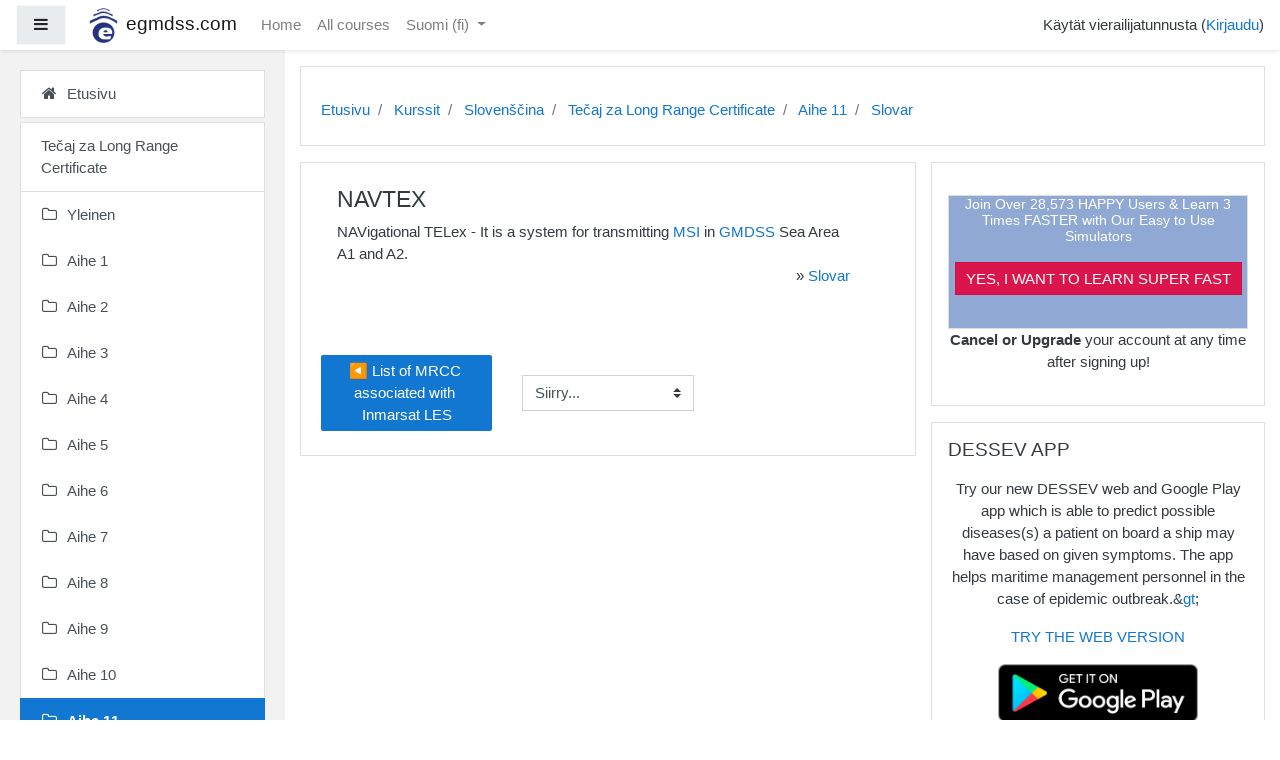

--- FILE ---
content_type: text/html; charset=utf-8
request_url: https://www.egmdss.com/gmdss-courses/mod/glossary/showentry.php?concept&courseid=0&eid=699&displayformat=dictionary&lang=fi
body_size: 83511
content:
<!DOCTYPE html>

<html  dir="ltr" lang="fi" xml:lang="fi">
<head>
    <title></title>
    <link rel="shortcut icon" href="//www.egmdss.com/gmdss-courses/pluginfile.php/1/theme_boost_campus/favicon/1704788386/favicon.ico" />
    <meta http-equiv="Content-Type" content="text/html; charset=utf-8" />
<meta name="keywords" content="moodle, " />
<link rel="stylesheet" type="text/css" href="https://www.egmdss.com/gmdss-courses/theme/yui_combo.php?rollup/3.17.2/yui-moodlesimple-min.css" /><script id="firstthemesheet" type="text/css">/** Required in order to fix style inclusion problems in IE with YUI **/</script><link rel="stylesheet" type="text/css" href="https://www.egmdss.com/gmdss-courses/theme/styles.php/boost_campus/1704788386_1/all" />
<script>
//<![CDATA[
var M = {}; M.yui = {};
M.pageloadstarttime = new Date();
M.cfg = {"wwwroot":"https:\/\/www.egmdss.com\/gmdss-courses","sesskey":"z2fSH66EdQ","sessiontimeout":"3600","themerev":"1704788386","slasharguments":1,"theme":"boost_campus","iconsystemmodule":"core\/icon_system_fontawesome","jsrev":"1704788386","admin":"admin","svgicons":true,"usertimezone":"Europe\/Ljubljana","contextid":28802,"langrev":1768536522,"templaterev":"1704788386"};var yui1ConfigFn = function(me) {if(/-skin|reset|fonts|grids|base/.test(me.name)){me.type='css';me.path=me.path.replace(/\.js/,'.css');me.path=me.path.replace(/\/yui2-skin/,'/assets/skins/sam/yui2-skin')}};
var yui2ConfigFn = function(me) {var parts=me.name.replace(/^moodle-/,'').split('-'),component=parts.shift(),module=parts[0],min='-min';if(/-(skin|core)$/.test(me.name)){parts.pop();me.type='css';min=''}
if(module){var filename=parts.join('-');me.path=component+'/'+module+'/'+filename+min+'.'+me.type}else{me.path=component+'/'+component+'.'+me.type}};
YUI_config = {"debug":false,"base":"https:\/\/www.egmdss.com\/gmdss-courses\/lib\/yuilib\/3.17.2\/","comboBase":"https:\/\/www.egmdss.com\/gmdss-courses\/theme\/yui_combo.php?","combine":true,"filter":null,"insertBefore":"firstthemesheet","groups":{"yui2":{"base":"https:\/\/www.egmdss.com\/gmdss-courses\/lib\/yuilib\/2in3\/2.9.0\/build\/","comboBase":"https:\/\/www.egmdss.com\/gmdss-courses\/theme\/yui_combo.php?","combine":true,"ext":false,"root":"2in3\/2.9.0\/build\/","patterns":{"yui2-":{"group":"yui2","configFn":yui1ConfigFn}}},"moodle":{"name":"moodle","base":"https:\/\/www.egmdss.com\/gmdss-courses\/theme\/yui_combo.php?m\/1704788386\/","combine":true,"comboBase":"https:\/\/www.egmdss.com\/gmdss-courses\/theme\/yui_combo.php?","ext":false,"root":"m\/1704788386\/","patterns":{"moodle-":{"group":"moodle","configFn":yui2ConfigFn}},"filter":null,"modules":{"moodle-core-handlebars":{"condition":{"trigger":"handlebars","when":"after"}},"moodle-core-maintenancemodetimer":{"requires":["base","node"]},"moodle-core-notification":{"requires":["moodle-core-notification-dialogue","moodle-core-notification-alert","moodle-core-notification-confirm","moodle-core-notification-exception","moodle-core-notification-ajaxexception"]},"moodle-core-notification-dialogue":{"requires":["base","node","panel","escape","event-key","dd-plugin","moodle-core-widget-focusafterclose","moodle-core-lockscroll"]},"moodle-core-notification-alert":{"requires":["moodle-core-notification-dialogue"]},"moodle-core-notification-confirm":{"requires":["moodle-core-notification-dialogue"]},"moodle-core-notification-exception":{"requires":["moodle-core-notification-dialogue"]},"moodle-core-notification-ajaxexception":{"requires":["moodle-core-notification-dialogue"]},"moodle-core-languninstallconfirm":{"requires":["base","node","moodle-core-notification-confirm","moodle-core-notification-alert"]},"moodle-core-dragdrop":{"requires":["base","node","io","dom","dd","event-key","event-focus","moodle-core-notification"]},"moodle-core-event":{"requires":["event-custom"]},"moodle-core-lockscroll":{"requires":["plugin","base-build"]},"moodle-core-popuphelp":{"requires":["moodle-core-tooltip"]},"moodle-core-formchangechecker":{"requires":["base","event-focus","moodle-core-event"]},"moodle-core-actionmenu":{"requires":["base","event","node-event-simulate"]},"moodle-core-chooserdialogue":{"requires":["base","panel","moodle-core-notification"]},"moodle-core-tooltip":{"requires":["base","node","io-base","moodle-core-notification-dialogue","json-parse","widget-position","widget-position-align","event-outside","cache-base"]},"moodle-core-blocks":{"requires":["base","node","io","dom","dd","dd-scroll","moodle-core-dragdrop","moodle-core-notification"]},"moodle-core_availability-form":{"requires":["base","node","event","event-delegate","panel","moodle-core-notification-dialogue","json"]},"moodle-backup-backupselectall":{"requires":["node","event","node-event-simulate","anim"]},"moodle-backup-confirmcancel":{"requires":["node","node-event-simulate","moodle-core-notification-confirm"]},"moodle-course-formatchooser":{"requires":["base","node","node-event-simulate"]},"moodle-course-dragdrop":{"requires":["base","node","io","dom","dd","dd-scroll","moodle-core-dragdrop","moodle-core-notification","moodle-course-coursebase","moodle-course-util"]},"moodle-course-modchooser":{"requires":["moodle-core-chooserdialogue","moodle-course-coursebase"]},"moodle-course-categoryexpander":{"requires":["node","event-key"]},"moodle-course-management":{"requires":["base","node","io-base","moodle-core-notification-exception","json-parse","dd-constrain","dd-proxy","dd-drop","dd-delegate","node-event-delegate"]},"moodle-course-util":{"requires":["node"],"use":["moodle-course-util-base"],"submodules":{"moodle-course-util-base":{},"moodle-course-util-section":{"requires":["node","moodle-course-util-base"]},"moodle-course-util-cm":{"requires":["node","moodle-course-util-base"]}}},"moodle-form-passwordunmask":{"requires":[]},"moodle-form-shortforms":{"requires":["node","base","selector-css3","moodle-core-event"]},"moodle-form-dateselector":{"requires":["base","node","overlay","calendar"]},"moodle-question-searchform":{"requires":["base","node"]},"moodle-question-chooser":{"requires":["moodle-core-chooserdialogue"]},"moodle-question-preview":{"requires":["base","dom","event-delegate","event-key","core_question_engine"]},"moodle-availability_completion-form":{"requires":["base","node","event","moodle-core_availability-form"]},"moodle-availability_date-form":{"requires":["base","node","event","io","moodle-core_availability-form"]},"moodle-availability_grade-form":{"requires":["base","node","event","moodle-core_availability-form"]},"moodle-availability_group-form":{"requires":["base","node","event","moodle-core_availability-form"]},"moodle-availability_grouping-form":{"requires":["base","node","event","moodle-core_availability-form"]},"moodle-availability_profile-form":{"requires":["base","node","event","moodle-core_availability-form"]},"moodle-mod_assign-history":{"requires":["node","transition"]},"moodle-mod_quiz-autosave":{"requires":["base","node","event","event-valuechange","node-event-delegate","io-form"]},"moodle-mod_quiz-dragdrop":{"requires":["base","node","io","dom","dd","dd-scroll","moodle-core-dragdrop","moodle-core-notification","moodle-mod_quiz-quizbase","moodle-mod_quiz-util-base","moodle-mod_quiz-util-page","moodle-mod_quiz-util-slot","moodle-course-util"]},"moodle-mod_quiz-quizbase":{"requires":["base","node"]},"moodle-mod_quiz-toolboxes":{"requires":["base","node","event","event-key","io","moodle-mod_quiz-quizbase","moodle-mod_quiz-util-slot","moodle-core-notification-ajaxexception"]},"moodle-mod_quiz-questionchooser":{"requires":["moodle-core-chooserdialogue","moodle-mod_quiz-util","querystring-parse"]},"moodle-mod_quiz-modform":{"requires":["base","node","event"]},"moodle-mod_quiz-util":{"requires":["node","moodle-core-actionmenu"],"use":["moodle-mod_quiz-util-base"],"submodules":{"moodle-mod_quiz-util-base":{},"moodle-mod_quiz-util-slot":{"requires":["node","moodle-mod_quiz-util-base"]},"moodle-mod_quiz-util-page":{"requires":["node","moodle-mod_quiz-util-base"]}}},"moodle-message_airnotifier-toolboxes":{"requires":["base","node","io"]},"moodle-filter_glossary-autolinker":{"requires":["base","node","io-base","json-parse","event-delegate","overlay","moodle-core-event","moodle-core-notification-alert","moodle-core-notification-exception","moodle-core-notification-ajaxexception"]},"moodle-filter_mathjaxloader-loader":{"requires":["moodle-core-event"]},"moodle-editor_atto-editor":{"requires":["node","transition","io","overlay","escape","event","event-simulate","event-custom","node-event-html5","node-event-simulate","yui-throttle","moodle-core-notification-dialogue","moodle-core-notification-confirm","moodle-editor_atto-rangy","handlebars","timers","querystring-stringify"]},"moodle-editor_atto-plugin":{"requires":["node","base","escape","event","event-outside","handlebars","event-custom","timers","moodle-editor_atto-menu"]},"moodle-editor_atto-menu":{"requires":["moodle-core-notification-dialogue","node","event","event-custom"]},"moodle-editor_atto-rangy":{"requires":[]},"moodle-report_eventlist-eventfilter":{"requires":["base","event","node","node-event-delegate","datatable","autocomplete","autocomplete-filters"]},"moodle-report_loglive-fetchlogs":{"requires":["base","event","node","io","node-event-delegate"]},"moodle-gradereport_grader-gradereporttable":{"requires":["base","node","event","handlebars","overlay","event-hover"]},"moodle-gradereport_history-userselector":{"requires":["escape","event-delegate","event-key","handlebars","io-base","json-parse","moodle-core-notification-dialogue"]},"moodle-tool_capability-search":{"requires":["base","node"]},"moodle-tool_lp-dragdrop-reorder":{"requires":["moodle-core-dragdrop"]},"moodle-tool_monitor-dropdown":{"requires":["base","event","node"]},"moodle-assignfeedback_editpdf-editor":{"requires":["base","event","node","io","graphics","json","event-move","event-resize","transition","querystring-stringify-simple","moodle-core-notification-dialog","moodle-core-notification-alert","moodle-core-notification-warning","moodle-core-notification-exception","moodle-core-notification-ajaxexception"]},"moodle-atto_accessibilitychecker-button":{"requires":["color-base","moodle-editor_atto-plugin"]},"moodle-atto_accessibilityhelper-button":{"requires":["moodle-editor_atto-plugin"]},"moodle-atto_align-button":{"requires":["moodle-editor_atto-plugin"]},"moodle-atto_bold-button":{"requires":["moodle-editor_atto-plugin"]},"moodle-atto_charmap-button":{"requires":["moodle-editor_atto-plugin"]},"moodle-atto_clear-button":{"requires":["moodle-editor_atto-plugin"]},"moodle-atto_collapse-button":{"requires":["moodle-editor_atto-plugin"]},"moodle-atto_emojipicker-button":{"requires":["moodle-editor_atto-plugin"]},"moodle-atto_emoticon-button":{"requires":["moodle-editor_atto-plugin"]},"moodle-atto_equation-button":{"requires":["moodle-editor_atto-plugin","moodle-core-event","io","event-valuechange","tabview","array-extras"]},"moodle-atto_h5p-button":{"requires":["moodle-editor_atto-plugin"]},"moodle-atto_html-codemirror":{"requires":["moodle-atto_html-codemirror-skin"]},"moodle-atto_html-beautify":{},"moodle-atto_html-button":{"requires":["promise","moodle-editor_atto-plugin","moodle-atto_html-beautify","moodle-atto_html-codemirror","event-valuechange"]},"moodle-atto_image-button":{"requires":["moodle-editor_atto-plugin"]},"moodle-atto_indent-button":{"requires":["moodle-editor_atto-plugin"]},"moodle-atto_italic-button":{"requires":["moodle-editor_atto-plugin"]},"moodle-atto_link-button":{"requires":["moodle-editor_atto-plugin"]},"moodle-atto_managefiles-usedfiles":{"requires":["node","escape"]},"moodle-atto_managefiles-button":{"requires":["moodle-editor_atto-plugin"]},"moodle-atto_media-button":{"requires":["moodle-editor_atto-plugin","moodle-form-shortforms"]},"moodle-atto_noautolink-button":{"requires":["moodle-editor_atto-plugin"]},"moodle-atto_orderedlist-button":{"requires":["moodle-editor_atto-plugin"]},"moodle-atto_recordrtc-button":{"requires":["moodle-editor_atto-plugin","moodle-atto_recordrtc-recording"]},"moodle-atto_recordrtc-recording":{"requires":["moodle-atto_recordrtc-button"]},"moodle-atto_rtl-button":{"requires":["moodle-editor_atto-plugin"]},"moodle-atto_strike-button":{"requires":["moodle-editor_atto-plugin"]},"moodle-atto_subscript-button":{"requires":["moodle-editor_atto-plugin"]},"moodle-atto_superscript-button":{"requires":["moodle-editor_atto-plugin"]},"moodle-atto_table-button":{"requires":["moodle-editor_atto-plugin","moodle-editor_atto-menu","event","event-valuechange"]},"moodle-atto_title-button":{"requires":["moodle-editor_atto-plugin"]},"moodle-atto_underline-button":{"requires":["moodle-editor_atto-plugin"]},"moodle-atto_undo-button":{"requires":["moodle-editor_atto-plugin"]},"moodle-atto_unorderedlist-button":{"requires":["moodle-editor_atto-plugin"]}}},"gallery":{"name":"gallery","base":"https:\/\/www.egmdss.com\/gmdss-courses\/lib\/yuilib\/gallery\/","combine":true,"comboBase":"https:\/\/www.egmdss.com\/gmdss-courses\/theme\/yui_combo.php?","ext":false,"root":"gallery\/1704788386\/","patterns":{"gallery-":{"group":"gallery"}}}},"modules":{"core_filepicker":{"name":"core_filepicker","fullpath":"https:\/\/www.egmdss.com\/gmdss-courses\/lib\/javascript.php\/1704788386\/repository\/filepicker.js","requires":["base","node","node-event-simulate","json","async-queue","io-base","io-upload-iframe","io-form","yui2-treeview","panel","cookie","datatable","datatable-sort","resize-plugin","dd-plugin","escape","moodle-core_filepicker","moodle-core-notification-dialogue"]},"core_comment":{"name":"core_comment","fullpath":"https:\/\/www.egmdss.com\/gmdss-courses\/lib\/javascript.php\/1704788386\/comment\/comment.js","requires":["base","io-base","node","json","yui2-animation","overlay","escape"]},"mathjax":{"name":"mathjax","fullpath":"https:\/\/cdnjs.cloudflare.com\/ajax\/libs\/mathjax\/2.7.2\/MathJax.js?delayStartupUntil=configured"}}};
M.yui.loader = {modules: {}};

//]]>
</script>

<!-- Global site tag (gtag.js) - Google Analytics -->
<script async src="https://www.googletagmanager.com/gtag/js?id=UA-258978-2"></script>
<script>
  window.dataLayer = window.dataLayer || [];
  function gtag(){dataLayer.push(arguments);}
  gtag('js', new Date());

  gtag('config', 'UA-258978-2');
</script>

<script data-ad-client="ca-pub-3133332638927116" async src="https://pagead2.googlesyndication.com/pagead/js/adsbygoogle.js"></script>

<!-- amazon reklame -->
<script>
window.addEventListener('DOMContentLoaded', function() {
document.getElementById("reklama").innerHTML='<div class="card-body p-3"><div class="card-text content mt-3"><div class="no-overflow"><div style="border: 1px solid rgb(221, 221, 221); background-color: rgb(144, 169, 212);" class="notice-blue drop-shadow lifted text-center">    <h2 style="color: rgb(255, 255, 255); font-size: 14px; text-align: center;"><strong>Join Over 28,573 HAPPY Users &amp; Learn 3 Times FASTER with Our Easy to Use Simulators<br><br></strong> </h2>    <p align="center"><a href="https://www.egmdss.com/gmdss-simulators.html" style="margin-top: 20px; border: 1px solid rgb(207, 16, 69); background: rgb(218, 21, 76) none repeat scroll 0% 0%; color: rgb(255, 255, 255); padding: 7px 10px;" class="button-black button-huge">YES, I WANT TO LEARN SUPER FAST</a>        </p><br> </div><p style="text-align: center;"><strong>Cancel or Upgrade</strong> your account at any time after signing up!</p></div>           <div class="footer"></div>                   </div>    </div>';
});
</script>

<style>

.courseimage img {
  max-height: 200px !important;
  max-width: 100% !important;
}
.dashboard-card-img {
  height: 200px !important;
  max-width: 290px !important;
}
.embed-container {
    overflow: hidden;
    position: relative;
    width:100%;
}

.embed-container::after {
    padding-top: 56.25%;
    display: block;
    content: '';
}

.embed-container iframe {
    position: absolute;
    top: 0;
    left: 0;
    width: 100%;
    height: 100%;
}

.modified {
  display:none;
}
</style>
    <meta name="viewport" content="width=device-width, initial-scale=1.0">
</head>
<body  id="page-mod-glossary-showentry" class="format-topics  path-mod path-mod-glossary chrome dir-ltr lang-fi yui-skin-sam yui3-skin-sam www-egmdss-com--gmdss-courses pagelayout-incourse course-43 context-28802 cmid-3227 category-3 drawer-open-left">
<div class="toast-wrapper mx-auto py-0 fixed-top" role="status" aria-live="polite"></div>

<div id="page-wrapper" class="d-print-block">

    <div>
    <a class="sr-only sr-only-focusable" href="#maincontent">Siirry pääsisältöön</a>
</div><script src="https://www.egmdss.com/gmdss-courses/lib/javascript.php/1704788386/lib/babel-polyfill/polyfill.min.js"></script>
<script src="https://www.egmdss.com/gmdss-courses/lib/javascript.php/1704788386/lib/mdn-polyfills/polyfill.js"></script>
<script src="https://www.egmdss.com/gmdss-courses/theme/yui_combo.php?rollup/3.17.2/yui-moodlesimple-min.js"></script><script src="https://www.egmdss.com/gmdss-courses/lib/javascript.php/1704788386/lib/javascript-static.js"></script>
<script>
//<![CDATA[
document.body.className += ' jsenabled';
//]]>
</script>



    
    <nav class="fixed-top navbar navbar-light  bg-white navbar-expand moodle-has-zindex" aria-label="Sivuston navigointi">
    
            <div data-region="drawer-toggle" class="d-inline-block mr-3">
                <button aria-expanded="true" aria-controls="nav-drawer" type="button" class="btn nav-link float-sm-left mr-1 btn-light bg-gray" data-action="toggle-drawer" data-side="left" data-preference="drawer-open-nav"><i class="icon fa fa-bars fa-fw " aria-hidden="true"  ></i><span class="sr-only">Sivupaneeli</span></button>
            </div>
    
            <a href="https://www.egmdss.com/gmdss-courses" class="navbar-brand has-logo
                    ">
                    <span class="logo d-none d-sm-inline">
                        <img src="https://www.egmdss.com/gmdss-courses/pluginfile.php/1/core_admin/logocompact/100x100/1704788386/egmdss.com.icon.png" alt="egmdss.com">
                    </span>
                <span class="site-name d-none d-md-inline">egmdss.com</span>
            </a>
    
            <ul class="navbar-nav d-none d-md-flex">
                <!-- custom_menu -->
                <li class="nav-item">
    <a class="nav-item nav-link" href="https://www.egmdss.com" >Home</a>
</li><li class="nav-item">
    <a class="nav-item nav-link" href="https://www.egmdss.com/gmdss-courses/course/" >All courses</a>
</li><li class="dropdown nav-item">
    <a class="dropdown-toggle nav-link" id="drop-down-697014d35bc20697014d359a576" data-toggle="dropdown" aria-haspopup="true" aria-expanded="false" href="#" title="Kieli" aria-controls="drop-down-menu-697014d35bc20697014d359a576">
        Suomi ‎(fi)‎
    </a>
    <div class="dropdown-menu" role="menu" id="drop-down-menu-697014d35bc20697014d359a576" aria-labelledby="drop-down-697014d35bc20697014d359a576">
                <a class="dropdown-item" role="menuitem" href="https://www.egmdss.com/gmdss-courses/mod/glossary/showentry.php?concept&amp;courseid=0&amp;eid=699&amp;displayformat=dictionary&amp;lang=da" title="Dansk ‎(da)‎">Dansk ‎(da)‎</a>
                <a class="dropdown-item" role="menuitem" href="https://www.egmdss.com/gmdss-courses/mod/glossary/showentry.php?concept&amp;courseid=0&amp;eid=699&amp;displayformat=dictionary&amp;lang=el" title="English ‎(el)‎">English ‎(el)‎</a>
                <a class="dropdown-item" role="menuitem" href="https://www.egmdss.com/gmdss-courses/mod/glossary/showentry.php?concept&amp;courseid=0&amp;eid=699&amp;displayformat=dictionary&amp;lang=en" title="English ‎(en)‎">English ‎(en)‎</a>
                <a class="dropdown-item" role="menuitem" href="https://www.egmdss.com/gmdss-courses/mod/glossary/showentry.php?concept&amp;courseid=0&amp;eid=699&amp;displayformat=dictionary&amp;lang=pt_br" title="English ‎(pt_br)‎">English ‎(pt_br)‎</a>
                <a class="dropdown-item" role="menuitem" href="https://www.egmdss.com/gmdss-courses/mod/glossary/showentry.php?concept&amp;courseid=0&amp;eid=699&amp;displayformat=dictionary&amp;lang=ro" title="English ‎(ro)‎">English ‎(ro)‎</a>
                <a class="dropdown-item" role="menuitem" href="https://www.egmdss.com/gmdss-courses/mod/glossary/showentry.php?concept&amp;courseid=0&amp;eid=699&amp;displayformat=dictionary&amp;lang=es" title="Español - Internacional ‎(es)‎">Español - Internacional ‎(es)‎</a>
                <a class="dropdown-item" role="menuitem" href="https://www.egmdss.com/gmdss-courses/mod/glossary/showentry.php?concept&amp;courseid=0&amp;eid=699&amp;displayformat=dictionary&amp;lang=fr" title="Français ‎(fr)‎">Français ‎(fr)‎</a>
                <a class="dropdown-item" role="menuitem" href="https://www.egmdss.com/gmdss-courses/mod/glossary/showentry.php?concept&amp;courseid=0&amp;eid=699&amp;displayformat=dictionary&amp;lang=hr" title="Hrvatski ‎(hr)‎">Hrvatski ‎(hr)‎</a>
                <a class="dropdown-item" role="menuitem" href="https://www.egmdss.com/gmdss-courses/mod/glossary/showentry.php?concept&amp;courseid=0&amp;eid=699&amp;displayformat=dictionary&amp;lang=it" title="Italiano ‎(it)‎">Italiano ‎(it)‎</a>
                <a class="dropdown-item" role="menuitem" href="https://www.egmdss.com/gmdss-courses/mod/glossary/showentry.php?concept&amp;courseid=0&amp;eid=699&amp;displayformat=dictionary&amp;lang=hu" title="magyar ‎(hu)‎">magyar ‎(hu)‎</a>
                <a class="dropdown-item" role="menuitem" href="https://www.egmdss.com/gmdss-courses/mod/glossary/showentry.php?concept&amp;courseid=0&amp;eid=699&amp;displayformat=dictionary&amp;lang=nl" title="Nederlands ‎(nl)‎">Nederlands ‎(nl)‎</a>
                <a class="dropdown-item" role="menuitem" href="https://www.egmdss.com/gmdss-courses/mod/glossary/showentry.php?concept&amp;courseid=0&amp;eid=699&amp;displayformat=dictionary&amp;lang=pl" title="Polski ‎(pl)‎">Polski ‎(pl)‎</a>
                <a class="dropdown-item" role="menuitem" href="https://www.egmdss.com/gmdss-courses/mod/glossary/showentry.php?concept&amp;courseid=0&amp;eid=699&amp;displayformat=dictionary&amp;lang=pt_br_old" title="Português - Brasil ‎(pt_br_old)‎">Português - Brasil ‎(pt_br_old)‎</a>
                <a class="dropdown-item" role="menuitem" href="https://www.egmdss.com/gmdss-courses/mod/glossary/showentry.php?concept&amp;courseid=0&amp;eid=699&amp;displayformat=dictionary&amp;lang=ro_old" title="Română ‎(ro_old)‎">Română ‎(ro_old)‎</a>
                <a class="dropdown-item" role="menuitem" href="https://www.egmdss.com/gmdss-courses/mod/glossary/showentry.php?concept&amp;courseid=0&amp;eid=699&amp;displayformat=dictionary&amp;lang=sl" title="Slovenščina ‎(sl)‎">Slovenščina ‎(sl)‎</a>
                <a class="dropdown-item" role="menuitem" href="https://www.egmdss.com/gmdss-courses/mod/glossary/showentry.php?concept&amp;courseid=0&amp;eid=699&amp;displayformat=dictionary&amp;lang=fi" title="Suomi ‎(fi)‎">Suomi ‎(fi)‎</a>
                <a class="dropdown-item" role="menuitem" href="https://www.egmdss.com/gmdss-courses/mod/glossary/showentry.php?concept&amp;courseid=0&amp;eid=699&amp;displayformat=dictionary&amp;lang=tr" title="Türkçe ‎(tr)‎">Türkçe ‎(tr)‎</a>
                <a class="dropdown-item" role="menuitem" href="https://www.egmdss.com/gmdss-courses/mod/glossary/showentry.php?concept&amp;courseid=0&amp;eid=699&amp;displayformat=dictionary&amp;lang=el_old" title="Ελληνικά ‎(el_old)‎">Ελληνικά ‎(el_old)‎</a>
    </div>
</li>
                <!-- page_heading_menu -->
                
            </ul>
            <ul class="nav navbar-nav ml-auto">
                <li class="d-none d-lg-block">
                    
                </li>
                <!-- navbar_plugin_output -->
                <li class="nav-item">
                    
                </li>
                <!-- user_menu -->
                <li class="nav-item d-flex align-items-center">
                    <div class="usermenu"><span class="login">Käytät vierailijatunnusta (<a href="https://www.egmdss.com/gmdss-courses/login/index.php">Kirjaudu</a>)</span></div>
                </li>
            </ul>
            <!-- search_box -->
    </nav>
    
    <div id="nav-drawer" data-region="drawer" class="d-print-none moodle-has-zindex " aria-hidden="false" tabindex="-1">
        <nav class="list-group" aria-label="Etusivu">
            <ul>
                    <li>
                        <a class="list-group-item list-group-item-action  " href="https://www.egmdss.com/gmdss-courses/" data-key="home" data-isexpandable="0" data-indent="0" data-showdivider="0" data-type="1" data-nodetype="1" data-collapse="0" data-forceopen="1" data-isactive="0" data-hidden="0" data-preceedwithhr="0" >
                            <div class="ml-0">
                                <div class="media">
                                        <span class="media-left">
                                            <i class="icon fa fa-home fa-fw " aria-hidden="true"  ></i>
                                        </span>
                                    <span class="media-body ">Etusivu</span>
                                </div>
                            </div>
                        </a>
                    </li>
                    </ul>
                    </nav>
                    <nav class="list-group mt-1" aria-label="Tečaj za Long Range Certificate">
                    <ul>
                    <li>
                        <a class="list-group-item list-group-item-action  " href="https://www.egmdss.com/gmdss-courses/course/view.php?id=43" data-key="coursehome" data-isexpandable="0" data-indent="0" data-showdivider="1" data-type="60" data-nodetype="0" data-collapse="0" data-forceopen="0" data-isactive="0" data-hidden="0" data-preceedwithhr="0" >
                            <div class="ml-0">
                                <div class="media">
                                        <span class="media-left">
                                            <i class="icon fa fa-graduation-cap fa-fw " aria-hidden="true"  ></i>
                                        </span>
                                    <span class="media-body ">Tečaj za Long Range Certificate</span>
                                </div>
                            </div>
                        </a>
                    </li>
                    <li>
                        <a class="list-group-item list-group-item-action  " href="https://www.egmdss.com/gmdss-courses/course/view.php?id=43#section-0" data-key="381" data-isexpandable="0" data-indent="0" data-showdivider="0" data-type="30" data-nodetype="1" data-collapse="0" data-forceopen="0" data-isactive="0" data-hidden="0" data-preceedwithhr="0" data-parent-key="43">
                            <div class="ml-0">
                                <div class="media">
                                        <span class="media-left">
                                            <i class="icon fa fa-folder-o fa-fw " aria-hidden="true"  ></i>
                                        </span>
                                    <span class="media-body ">Yleinen</span>
                                </div>
                            </div>
                        </a>
                    </li>
                    <li>
                        <a class="list-group-item list-group-item-action  " href="https://www.egmdss.com/gmdss-courses/course/view.php?id=43#section-1" data-key="382" data-isexpandable="0" data-indent="0" data-showdivider="0" data-type="30" data-nodetype="1" data-collapse="0" data-forceopen="0" data-isactive="0" data-hidden="0" data-preceedwithhr="0" data-parent-key="43">
                            <div class="ml-0">
                                <div class="media">
                                        <span class="media-left">
                                            <i class="icon fa fa-folder-o fa-fw " aria-hidden="true"  ></i>
                                        </span>
                                    <span class="media-body ">Aihe 1</span>
                                </div>
                            </div>
                        </a>
                    </li>
                    <li>
                        <a class="list-group-item list-group-item-action  " href="https://www.egmdss.com/gmdss-courses/course/view.php?id=43#section-2" data-key="383" data-isexpandable="0" data-indent="0" data-showdivider="0" data-type="30" data-nodetype="1" data-collapse="0" data-forceopen="0" data-isactive="0" data-hidden="0" data-preceedwithhr="0" data-parent-key="43">
                            <div class="ml-0">
                                <div class="media">
                                        <span class="media-left">
                                            <i class="icon fa fa-folder-o fa-fw " aria-hidden="true"  ></i>
                                        </span>
                                    <span class="media-body ">Aihe 2</span>
                                </div>
                            </div>
                        </a>
                    </li>
                    <li>
                        <a class="list-group-item list-group-item-action  " href="https://www.egmdss.com/gmdss-courses/course/view.php?id=43#section-3" data-key="384" data-isexpandable="0" data-indent="0" data-showdivider="0" data-type="30" data-nodetype="1" data-collapse="0" data-forceopen="0" data-isactive="0" data-hidden="0" data-preceedwithhr="0" data-parent-key="43">
                            <div class="ml-0">
                                <div class="media">
                                        <span class="media-left">
                                            <i class="icon fa fa-folder-o fa-fw " aria-hidden="true"  ></i>
                                        </span>
                                    <span class="media-body ">Aihe 3</span>
                                </div>
                            </div>
                        </a>
                    </li>
                    <li>
                        <a class="list-group-item list-group-item-action  " href="https://www.egmdss.com/gmdss-courses/course/view.php?id=43#section-4" data-key="385" data-isexpandable="0" data-indent="0" data-showdivider="0" data-type="30" data-nodetype="1" data-collapse="0" data-forceopen="0" data-isactive="0" data-hidden="0" data-preceedwithhr="0" data-parent-key="43">
                            <div class="ml-0">
                                <div class="media">
                                        <span class="media-left">
                                            <i class="icon fa fa-folder-o fa-fw " aria-hidden="true"  ></i>
                                        </span>
                                    <span class="media-body ">Aihe 4</span>
                                </div>
                            </div>
                        </a>
                    </li>
                    <li>
                        <a class="list-group-item list-group-item-action  " href="https://www.egmdss.com/gmdss-courses/course/view.php?id=43#section-5" data-key="386" data-isexpandable="0" data-indent="0" data-showdivider="0" data-type="30" data-nodetype="1" data-collapse="0" data-forceopen="0" data-isactive="0" data-hidden="0" data-preceedwithhr="0" data-parent-key="43">
                            <div class="ml-0">
                                <div class="media">
                                        <span class="media-left">
                                            <i class="icon fa fa-folder-o fa-fw " aria-hidden="true"  ></i>
                                        </span>
                                    <span class="media-body ">Aihe 5</span>
                                </div>
                            </div>
                        </a>
                    </li>
                    <li>
                        <a class="list-group-item list-group-item-action  " href="https://www.egmdss.com/gmdss-courses/course/view.php?id=43#section-6" data-key="387" data-isexpandable="0" data-indent="0" data-showdivider="0" data-type="30" data-nodetype="1" data-collapse="0" data-forceopen="0" data-isactive="0" data-hidden="0" data-preceedwithhr="0" data-parent-key="43">
                            <div class="ml-0">
                                <div class="media">
                                        <span class="media-left">
                                            <i class="icon fa fa-folder-o fa-fw " aria-hidden="true"  ></i>
                                        </span>
                                    <span class="media-body ">Aihe 6</span>
                                </div>
                            </div>
                        </a>
                    </li>
                    <li>
                        <a class="list-group-item list-group-item-action  " href="https://www.egmdss.com/gmdss-courses/course/view.php?id=43#section-7" data-key="388" data-isexpandable="0" data-indent="0" data-showdivider="0" data-type="30" data-nodetype="1" data-collapse="0" data-forceopen="0" data-isactive="0" data-hidden="0" data-preceedwithhr="0" data-parent-key="43">
                            <div class="ml-0">
                                <div class="media">
                                        <span class="media-left">
                                            <i class="icon fa fa-folder-o fa-fw " aria-hidden="true"  ></i>
                                        </span>
                                    <span class="media-body ">Aihe 7</span>
                                </div>
                            </div>
                        </a>
                    </li>
                    <li>
                        <a class="list-group-item list-group-item-action  " href="https://www.egmdss.com/gmdss-courses/course/view.php?id=43#section-8" data-key="389" data-isexpandable="0" data-indent="0" data-showdivider="0" data-type="30" data-nodetype="1" data-collapse="0" data-forceopen="0" data-isactive="0" data-hidden="0" data-preceedwithhr="0" data-parent-key="43">
                            <div class="ml-0">
                                <div class="media">
                                        <span class="media-left">
                                            <i class="icon fa fa-folder-o fa-fw " aria-hidden="true"  ></i>
                                        </span>
                                    <span class="media-body ">Aihe 8</span>
                                </div>
                            </div>
                        </a>
                    </li>
                    <li>
                        <a class="list-group-item list-group-item-action  " href="https://www.egmdss.com/gmdss-courses/course/view.php?id=43#section-9" data-key="390" data-isexpandable="0" data-indent="0" data-showdivider="0" data-type="30" data-nodetype="1" data-collapse="0" data-forceopen="0" data-isactive="0" data-hidden="0" data-preceedwithhr="0" data-parent-key="43">
                            <div class="ml-0">
                                <div class="media">
                                        <span class="media-left">
                                            <i class="icon fa fa-folder-o fa-fw " aria-hidden="true"  ></i>
                                        </span>
                                    <span class="media-body ">Aihe 9</span>
                                </div>
                            </div>
                        </a>
                    </li>
                    <li>
                        <a class="list-group-item list-group-item-action  " href="https://www.egmdss.com/gmdss-courses/course/view.php?id=43#section-10" data-key="391" data-isexpandable="0" data-indent="0" data-showdivider="0" data-type="30" data-nodetype="1" data-collapse="0" data-forceopen="0" data-isactive="0" data-hidden="0" data-preceedwithhr="0" data-parent-key="43">
                            <div class="ml-0">
                                <div class="media">
                                        <span class="media-left">
                                            <i class="icon fa fa-folder-o fa-fw " aria-hidden="true"  ></i>
                                        </span>
                                    <span class="media-body ">Aihe 10</span>
                                </div>
                            </div>
                        </a>
                    </li>
                    <li>
                        <a class="list-group-item list-group-item-action active " href="https://www.egmdss.com/gmdss-courses/course/view.php?id=43#section-11" data-key="392" data-isexpandable="0" data-indent="0" data-showdivider="0" data-type="30" data-nodetype="1" data-collapse="0" data-forceopen="1" data-isactive="1" data-hidden="0" data-preceedwithhr="0" data-parent-key="43">
                            <div class="ml-0">
                                <div class="media">
                                        <span class="media-left">
                                            <i class="icon fa fa-folder-o fa-fw " aria-hidden="true"  ></i>
                                        </span>
                                    <span class="media-body font-weight-bold">Aihe 11</span>
                                </div>
                            </div>
                        </a>
                    </li>
                    <li>
                        <a class="list-group-item list-group-item-action  " href="https://www.egmdss.com/gmdss-courses/calendar/view.php?view=month&amp;course=43" data-key="calendar" data-isexpandable="0" data-indent="0" data-showdivider="0" data-type="60" data-nodetype="0" data-collapse="0" data-forceopen="0" data-isactive="0" data-hidden="0" data-preceedwithhr="0" data-parent-key="1">
                            <div class="ml-0">
                                <div class="media">
                                        <span class="media-left">
                                            <i class="icon fa fa-calendar fa-fw " aria-hidden="true"  ></i>
                                        </span>
                                    <span class="media-body ">Kalenteri</span>
                                </div>
                            </div>
                        </a>
                    </li>
            </ul>
        </nav>
    </div>

    <div id="page" class="container-fluid d-print-block">
        <header id="page-header" class="row">
    <div class="col-12 pt-3 pb-3">
        <div class="card ">
            <div class="card-body ">
                <div class="d-flex">
                    <div class="mr-auto">
                        <div class="page-context-header"><div class="page-header-headings"><h1></h1></div></div>
                    </div>
                </div>
                <div class="d-flex flex-wrap">
                    <div id="page-navbar">
                        <nav aria-label="Navigointipalkki">
    <ol class="breadcrumb">
                <li class="breadcrumb-item">
                    <a href="https://www.egmdss.com/gmdss-courses/"  >Etusivu</a>
                </li>
                <li class="breadcrumb-item">
                    <a href="https://www.egmdss.com/gmdss-courses/course/index.php"  >Kurssit</a>
                </li>
                <li class="breadcrumb-item">
                    <a href="https://www.egmdss.com/gmdss-courses/course/index.php?categoryid=3"  >Slovenščina</a>
                </li>
                <li class="breadcrumb-item">
                    <a href="https://www.egmdss.com/gmdss-courses/course/view.php?id=43"  title="Tečaj za Long Range Certificate">Tečaj za Long Range Certificate</a>
                </li>
                <li class="breadcrumb-item">
                    <a href="https://www.egmdss.com/gmdss-courses/course/view.php?id=43#section-11"  >Aihe 11</a>
                </li>
                <li class="breadcrumb-item">
                    <a href="https://www.egmdss.com/gmdss-courses/mod/glossary/view.php?id=3227" aria-current="page" title="Sanasto">Slovar</a>
                </li>
    </ol>
</nav>
                    </div>
                    <div class="ml-auto d-flex">
                        
                    </div>
                    <div id="course-header">
                        
                    </div>
                </div>
            </div>
        </div>
    </div>
</header>

        <div id="page-content" class="row pb-3 d-print-block">
            <div id="region-main-box" class="col-12">
                <section id="region-main" class="has-blocks mb-3" aria-label="Sisältö">

                    <span class="notifications" id="user-notifications"></span>
                    <div role="main"><span id="maincontent"></span><div class="boxaligncenter"><table class="glossarypopup" cellspacing="0"><tr><td><table class="glossarypost dictionary" cellspacing="0"><tr valign="top"><td class="entry"><div class="concept"><h4>NAVTEX</h4></div> <div class="no-overflow"> NAVigational TELex - It is a system for transmitting <a href="https://www.egmdss.com/gmdss-courses/mod/glossary/showentry.php?eid=683&amp;displayformat=dictionary" title="Slovar: MSI" class="glossary autolink concept glossaryid32">MSI</a> in <a href="https://www.egmdss.com/gmdss-courses/mod/glossary/showentry.php?eid=676&amp;displayformat=dictionary" title="Slovar: GMDSS" class="glossary autolink concept glossaryid32">GMDSS</a> Sea Area A1 and A2.<br /> </div><p style="text-align:right">&raquo;&nbsp;<a href="https://www.egmdss.com/gmdss-courses/mod/glossary/view.php?g=32">Slovar</a></p></td></tr><tr valign="top"><td class="entrylowersection"></td></tr></table>
</td></tr></table></div></div>
                    <div class="mt-5 mb-1 activity-navigation">
<div class="row">
    <div class="col-md-4">        <div class="float-left">
                <a href="https://www.egmdss.com/gmdss-courses/mod/page/view.php?id=3226&forceview=1" id="prev-activity-link" class="btn btn-link"  title="List of MRCC associated with Inmarsat LES" >&#x25C0;&#xFE0E; List of MRCC associated with Inmarsat LES</a>

        </div>
</div>
    <div class="col-md-4">        <div class="mdl-align">
            <div class="urlselect">
    <form method="post" action="https://www.egmdss.com/gmdss-courses/course/jumpto.php" class="form-inline" id="url_select_f697014d359a577">
        <input type="hidden" name="sesskey" value="z2fSH66EdQ">
            <label for="jump-to-activity" class="sr-only">
                Siirry...
            </label>
        <select  id="jump-to-activity" class="custom-select urlselect" name="jump"
                 >
                    <option value="" selected>Siirry...</option>
                    <option value="/mod/page/view.php?id=3058&amp;forceview=1" >Zahvala</option>
                    <option value="/mod/page/view.php?id=3059&amp;forceview=1" >Predgovor</option>
                    <option value="/mod/page/view.php?id=3060&amp;forceview=1" >Zgodovina tečaja</option>
                    <option value="/mod/page/view.php?id=3061&amp;forceview=1" >Uvod</option>
                    <option value="/mod/page/view.php?id=3062&amp;forceview=1" >Osnove sistema GMDSS</option>
                    <option value="/mod/page/view.php?id=3063&amp;forceview=1" >GMDSS področja plovbe</option>
                    <option value="/mod/page/view.php?id=3064&amp;forceview=1" >Potrdila o usposobljenosti</option>
                    <option value="/mod/page/view.php?id=3065&amp;forceview=1" >Potrdilo o sposobnosti za delo s pomorsko radijsko postajo</option>
                    <option value="/mod/page/view.php?id=3066&amp;forceview=1" > Licenca za delo z radijsko postajo</option>
                    <option value="/mod/page/view.php?id=3067&amp;forceview=1" >Seznam priročnikov za uporabo na ladji</option>
                    <option value="/mod/quiz/view.php?id=3068&amp;forceview=1" >GMDSS - test</option>
                    <option value="/mod/page/view.php?id=3069&amp;forceview=1" >Osnove radijske komunikacije</option>
                    <option value="/mod/page/view.php?id=3070&amp;forceview=1" >VHF radijske zveze</option>
                    <option value="/mod/page/view.php?id=3071&amp;forceview=1" >MF in HF radijske zveze</option>
                    <option value="/mod/page/view.php?id=3072&amp;forceview=1" > Satelitske komunikacije</option>
                    <option value="/mod/page/view.php?id=3073&amp;forceview=1" >MMSI (Maritime Mobile Service Identity)</option>
                    <option value="/mod/page/view.php?id=3074&amp;forceview=1" >Obalne postaje</option>
                    <option value="/mod/page/view.php?id=3075&amp;forceview=1" >Pozivni znak</option>
                    <option value="/mod/page/view.php?id=3076&amp;forceview=1" > Inmarsat identifikacijske številke</option>
                    <option value="/mod/page/view.php?id=3077&amp;forceview=1" >Fonetična abeceda</option>
                    <option value="/mod/page/view.php?id=3078&amp;forceview=1" >Proceduralne besede</option>
                    <option value="/mod/page/view.php?id=3079&amp;forceview=1" >Postopek pri govorni komunikaciji</option>
                    <option value="/mod/page/view.php?id=3080&amp;forceview=1" >Radio disciplina</option>
                    <option value="/mod/page/view.php?id=3081&amp;forceview=1" >Časovni pasovi LT - UTC</option>
                    <option value="/mod/quiz/view.php?id=3082&amp;forceview=1" >Radijska komunikacija - test</option>
                    <option value="/mod/page/view.php?id=3083&amp;forceview=1" >Osnove VHF radijske postaje</option>
                    <option value="/mod/page/view.php?id=3084&amp;forceview=1" > VHF kanali</option>
                    <option value="/mod/page/view.php?id=3085&amp;forceview=1" >Uporaba VHF kanalov</option>
                    <option value="/mod/page/view.php?id=3086&amp;forceview=1" >Simplex in duplex kanali</option>
                    <option value="/mod/page/view.php?id=3087&amp;forceview=1" >Moč oddajanja</option>
                    <option value="/mod/page/view.php?id=3088&amp;forceview=1" >Simulator VHF radijske postaje</option>
                    <option value="/mod/url/view.php?id=3402&amp;forceview=1" >Zagon simulatorja VHF radijske postaje</option>
                    <option value="/mod/page/view.php?id=3090&amp;forceview=1" >RT (govorne) radijske funkcije</option>
                    <option value="/mod/page/view.php?id=3091&amp;forceview=1" >Vklop/izklop in glasnost</option>
                    <option value="/mod/page/view.php?id=3092&amp;forceview=1" >Zapora šuma</option>
                    <option value="/mod/page/view.php?id=3093&amp;forceview=1" >Osvetlitev zaslona</option>
                    <option value="/mod/page/view.php?id=3094&amp;forceview=1" >Tipka za govor</option>
                    <option value="/mod/page/view.php?id=3095&amp;forceview=1" >Izbira  kanala</option>
                    <option value="/mod/page/view.php?id=3096&amp;forceview=1" >Tipka za hitri izbor VHF CH 16</option>
                    <option value="/mod/page/view.php?id=3097&amp;forceview=1" >Uporabniški VHF kanal</option>
                    <option value="/mod/page/view.php?id=3098&amp;forceview=1" >Oddajna moč</option>
                    <option value="/mod/page/view.php?id=3099&amp;forceview=1" >Dvojno poslušanje (D/W)</option>
                    <option value="/mod/page/view.php?id=3100&amp;forceview=1" >Trojno poslušanje (T/W)</option>
                    <option value="/mod/page/view.php?id=3101&amp;forceview=1" >Iskanje</option>
                    <option value="/mod/page/view.php?id=3102&amp;forceview=1" >Spominsko iskanje</option>
                    <option value="/mod/page/view.php?id=3103&amp;forceview=1" >Funkcije DSC kontrole</option>
                    <option value="/mod/page/view.php?id=3104&amp;forceview=1" >Klic v stiski (DISTRESS)</option>
                    <option value="/mod/page/view.php?id=3105&amp;forceview=1" >Nujni klic (URGENCY)</option>
                    <option value="/mod/page/view.php?id=3106&amp;forceview=1" >Varnostni klic (SAFETY)</option>
                    <option value="/mod/page/view.php?id=3107&amp;forceview=1" >Navadni klic (ROUTINE)</option>
                    <option value="/mod/page/view.php?id=3108&amp;forceview=1" >Skupinski klic (GROUP)</option>
                    <option value="/mod/page/view.php?id=3109&amp;forceview=1" >Spisek prejetih klicev (Log)</option>
                    <option value="/mod/page/view.php?id=3110&amp;forceview=1" > Druge funkcije DSC kontrole</option>
                    <option value="/mod/quiz/view.php?id=3111&amp;forceview=1" >VHF radio - test</option>
                    <option value="/mod/page/view.php?id=3112&amp;forceview=1" >Osnove MF/HF radijske komunikacije</option>
                    <option value="/mod/page/view.php?id=3113&amp;forceview=1" >MF/HF radijski simulator</option>
                    <option value="/mod/url/view.php?id=3403&amp;forceview=1" >Zagon simulatorja MF/HF radijske postaje</option>
                    <option value="/mod/page/view.php?id=3115&amp;forceview=1" >MF/HF RT radio</option>
                    <option value="/mod/page/view.php?id=3116&amp;forceview=1" >Vklop, izklop in nastavitev glasnosti</option>
                    <option value="/mod/page/view.php?id=3117&amp;forceview=1" >Osvetlitev (Zatemnitev)</option>
                    <option value="/mod/page/view.php?id=3118&amp;forceview=1" >Dušilnik šumov</option>
                    <option value="/mod/page/view.php?id=3119&amp;forceview=1" >Izbiranje frekvenc</option>
                    <option value="/mod/page/view.php?id=3120&amp;forceview=1" >Izbira kanala</option>
                    <option value="/mod/page/view.php?id=3121&amp;forceview=1" >Moč oddajnika</option>
                    <option value="/mod/page/view.php?id=3122&amp;forceview=1" >Prenos signala</option>
                    <option value="/mod/page/view.php?id=3123&amp;forceview=1" >Tipka za govor (PTT)</option>
                    <option value="/mod/page/view.php?id=3124&amp;forceview=1" >Iskanje</option>
                    <option value="/mod/page/view.php?id=3125&amp;forceview=1" >MF/HF DSC krmilnik</option>
                    <option value="/mod/page/view.php?id=3126&amp;forceview=1" >Klic v STISKI</option>
                    <option value="/mod/page/view.php?id=3127&amp;forceview=1" >NUJNI klic</option>
                    <option value="/mod/page/view.php?id=3128&amp;forceview=1" >VARNOSTNI klic</option>
                    <option value="/mod/page/view.php?id=3129&amp;forceview=1" >RUTINSKI klic</option>
                    <option value="/mod/page/view.php?id=3130&amp;forceview=1" >SKUPINSKI klic</option>
                    <option value="/mod/page/view.php?id=3131&amp;forceview=1" >DNEVNIK prejetih klicev</option>
                    <option value="/mod/page/view.php?id=3132&amp;forceview=1" >AM komunikacija</option>
                    <option value="/mod/quiz/view.php?id=3133&amp;forceview=1" >MF/HF radio - test</option>
                    <option value="/mod/page/view.php?id=3134&amp;forceview=1" >Osnove komuniciranja preko satelitov Inmarsat</option>
                    <option value="/mod/page/view.php?id=3135&amp;forceview=1" >Inmarsatovi sistemi</option>
                    <option value="/mod/page/view.php?id=3136&amp;forceview=1" >Inmarsat C oprema</option>
                    <option value="/mod/page/view.php?id=3137&amp;forceview=1" >Delo na Inmarsat C terminalu</option>
                    <option value="/mod/page/view.php?id=3138&amp;forceview=1" >Komunikacije preko Inmarsat C</option>
                    <option value="/mod/page/view.php?id=3139&amp;forceview=1" >Inmarsat C simulator</option>
                    <option value="/mod/url/view.php?id=3404&amp;forceview=1" >Zagon Inmarsat C simulatorja</option>
                    <option value="/mod/page/view.php?id=3141&amp;forceview=1" >Inmarsat C Transceiver</option>
                    <option value="/mod/page/view.php?id=3142&amp;forceview=1" >Klic v stiski</option>
                    <option value="/mod/page/view.php?id=3143&amp;forceview=1" > Terminal</option>
                    <option value="/mod/page/view.php?id=3144&amp;forceview=1" >Operacije na terminalu</option>
                    <option value="/mod/page/view.php?id=3145&amp;forceview=1" > Posebne funkcije posameznih tipk</option>
                    <option value="/mod/page/view.php?id=3146&amp;forceview=1" >Vklop (Power ON) in prijava (Log In)</option>
                    <option value="/mod/page/view.php?id=3147&amp;forceview=1" >Imenik (Address Book)</option>
                    <option value="/mod/page/view.php?id=3148&amp;forceview=1" >Ustvarjanje sporočil</option>
                    <option value="/mod/page/view.php?id=3149&amp;forceview=1" >Pošiljanje teleksa</option>
                    <option value="/mod/page/view.php?id=3150&amp;forceview=1" > Pošiljanje telefaksa (Fax)</option>
                    <option value="/mod/page/view.php?id=3151&amp;forceview=1" >  Pošiljanje elektronske pošte</option>
                    <option value="/mod/page/view.php?id=3152&amp;forceview=1" >Pošiljanje SMS</option>
                    <option value="/mod/page/view.php?id=3153&amp;forceview=1" >Pošiljanje nujnih klicev</option>
                    <option value="/mod/page/view.php?id=3154&amp;forceview=1" >Pošiljanje KLICA V STISKI</option>
                    <option value="/mod/page/view.php?id=3155&amp;forceview=1" >Preklic lažnega klica v stiski</option>
                    <option value="/mod/page/view.php?id=3156&amp;forceview=1" >Prejemanje sporočil</option>
                    <option value="/mod/page/view.php?id=3157&amp;forceview=1" >Odjava (Log out)</option>
                    <option value="/mod/quiz/view.php?id=3158&amp;forceview=1" >INMARSAT - test</option>
                    <option value="/mod/page/view.php?id=3159&amp;forceview=1" >Osnove MSI</option>
                    <option value="/mod/page/view.php?id=3160&amp;forceview=1" >NAVTEX</option>
                    <option value="/mod/page/view.php?id=3161&amp;forceview=1" >Osnove NAVTEX sistema</option>
                    <option value="/mod/page/view.php?id=3162&amp;forceview=1" >NAVAREA in METAREA področja</option>
                    <option value="/mod/page/view.php?id=3163&amp;forceview=1" >NAVTEX obalne postaje</option>
                    <option value="/mod/page/view.php?id=3164&amp;forceview=1" >NAVTEX obvestila</option>
                    <option value="/mod/page/view.php?id=3165&amp;forceview=1" >NAVTEX okrajšave</option>
                    <option value="/mod/page/view.php?id=3166&amp;forceview=1" >Simulator NAVTEX sprejemnika</option>
                    <option value="/mod/url/view.php?id=3405&amp;forceview=1" >Zagon simulatorja NAVTEX sprejemnika</option>
                    <option value="/mod/page/view.php?id=3168&amp;forceview=1" >Nastavitvene funkcije</option>
                    <option value="/mod/page/view.php?id=3169&amp;forceview=1" >  Osvetlitev (Zatemnitev)</option>
                    <option value="/mod/page/view.php?id=3170&amp;forceview=1" >Izbira sprejemne frekvence</option>
                    <option value="/mod/page/view.php?id=3171&amp;forceview=1" >Nastavitev imenika CRS postaj</option>
                    <option value="/mod/page/view.php?id=3172&amp;forceview=1" >Nastavitev deleža napak</option>
                    <option value="/mod/page/view.php?id=3173&amp;forceview=1" >Nastavitev alarmov in opozoril</option>
                    <option value="/mod/page/view.php?id=3174&amp;forceview=1" >Standardne funkcije</option>
                    <option value="/mod/page/view.php?id=3175&amp;forceview=1" > Power ON/OFF</option>
                    <option value="/mod/page/view.php?id=3176&amp;forceview=1" >Izbiranje CRS identifikatorjev</option>
                    <option value="/mod/page/view.php?id=3177&amp;forceview=1" >Izbira vrste sporočil</option>
                    <option value="/mod/page/view.php?id=3178&amp;forceview=1" >Prikazovanje sporočil</option>
                    <option value="/mod/page/view.php?id=3179&amp;forceview=1" >Priporočila za uporabo NAVTEX sprejemnika</option>
                    <option value="/mod/page/view.php?id=3180&amp;forceview=1" >EGC</option>
                    <option value="/mod/page/view.php?id=3181&amp;forceview=1" >Safety NET</option>
                    <option value="/mod/page/view.php?id=3182&amp;forceview=1" >Prejemanje MSI</option>
                    <option value="/mod/page/view.php?id=3183&amp;forceview=1" > Posodobitev položaja</option>
                    <option value="/mod/page/view.php?id=3184&amp;forceview=1" >FleetNET</option>
                    <option value="/mod/quiz/view.php?id=3185&amp;forceview=1" >MSI - test</option>
                    <option value="/mod/page/view.php?id=3186&amp;forceview=1" >Osnove EPIRB boje</option>
                    <option value="/mod/page/view.php?id=3187&amp;forceview=1" >COSPAS-SARSAT sistem</option>
                    <option value="/mod/page/view.php?id=3188&amp;forceview=1" >VHF EPIRB</option>
                    <option value="/mod/page/view.php?id=3189&amp;forceview=1" >Aktiviranje EPIRB boje</option>
                    <option value="/mod/page/view.php?id=3190&amp;forceview=1" >Testiranje in vzdrževanje EPIRB boje</option>
                    <option value="/mod/quiz/view.php?id=3191&amp;forceview=1" >EPIRB - test</option>
                    <option value="/mod/page/view.php?id=3192&amp;forceview=1" >Osnove SART transponderja</option>
                    <option value="/mod/page/view.php?id=3193&amp;forceview=1" > Aktiviranje SART transponderja</option>
                    <option value="/mod/page/view.php?id=3194&amp;forceview=1" >Testiranje in vzdrževanje SART transponderja</option>
                    <option value="/mod/quiz/view.php?id=3195&amp;forceview=1" >Kviz SART</option>
                    <option value="/mod/page/view.php?id=3196&amp;forceview=1" >Osnove napajalnikov</option>
                    <option value="/mod/page/view.php?id=3197&amp;forceview=1" >Vrste baterij</option>
                    <option value="/mod/page/view.php?id=3198&amp;forceview=1" > Rokovanje z baterijami in vzdrževanje</option>
                    <option value="/mod/page/view.php?id=3199&amp;forceview=1" > VHF/ MF/HF antene in kabelske povezave</option>
                    <option value="/mod/page/view.php?id=3200&amp;forceview=1" >Satelitske antene</option>
                    <option value="/mod/page/view.php?id=3201&amp;forceview=1" >Varovalke</option>
                    <option value="/mod/quiz/view.php?id=3202&amp;forceview=1" >Tehnika - test</option>
                    <option value="/mod/page/view.php?id=3203&amp;forceview=1" >MMSI MIDs</option>
                    <option value="/mod/page/view.php?id=3204&amp;forceview=1" >VHF and MF CRSs in Europe, Mediterranean Sea, Black Sea and Caspian Sea</option>
                    <option value="/mod/page/view.php?id=3205&amp;forceview=1" >VHF and MF CRSs in Americas and Greenland</option>
                    <option value="/mod/page/view.php?id=3206&amp;forceview=1" >VHF and MF CRSs in Africa, Middle East and Indian Ocean</option>
                    <option value="/mod/page/view.php?id=3207&amp;forceview=1" >VHF and MF CRSs in Asia</option>
                    <option value="/mod/page/view.php?id=3208&amp;forceview=1" >VHF and MF CRSs in Australia and Oceania, Arctic and Antarctica</option>
                    <option value="/mod/page/view.php?id=3209&amp;forceview=1" >Call Sign prefixes</option>
                    <option value="/mod/page/view.php?id=3210&amp;forceview=1" >NAVTEX CRSs maps</option>
                    <option value="/mod/page/view.php?id=3211&amp;forceview=1" >NAVTEX CRSs tables</option>
                    <option value="/mod/page/view.php?id=3212&amp;forceview=1" >SMCP</option>
                    <option value="/mod/page/view.php?id=3213&amp;forceview=1" >Q codes</option>
                    <option value="/mod/page/view.php?id=3214&amp;forceview=1" >ICS codes</option>
                    <option value="/mod/page/view.php?id=3215&amp;forceview=1" >MF region map</option>
                    <option value="/mod/page/view.php?id=3216&amp;forceview=1" >HF CRSs</option>
                    <option value="/mod/page/view.php?id=3217&amp;forceview=1" >MF/HF priority frequencies</option>
                    <option value="/mod/page/view.php?id=3218&amp;forceview=1" >HF channel frequencies</option>
                    <option value="/mod/page/view.php?id=3219&amp;forceview=1" >HF simplex frequencies - ship to ship</option>
                    <option value="/mod/page/view.php?id=3220&amp;forceview=1" >Inmarsat Satellite coverage map</option>
                    <option value="/mod/page/view.php?id=3221&amp;forceview=1" >Inmarsat C LES station operators and access codes</option>
                    <option value="/mod/page/view.php?id=3222&amp;forceview=1" >Navarea coverage map</option>
                    <option value="/mod/page/view.php?id=3223&amp;forceview=1" >Overview NAVAREA's and EGC transmitting schedule</option>
                    <option value="/mod/page/view.php?id=3224&amp;forceview=1" >Inmarsat C NDN Failure codes</option>
                    <option value="/mod/page/view.php?id=3225&amp;forceview=1" >List of Inmarsat service codes</option>
                    <option value="/mod/page/view.php?id=3226&amp;forceview=1" >List of MRCC associated with Inmarsat LES</option>
        </select>
            <noscript>
                <input type="submit" class="btn btn-secondary ml-1" value="Jatka">
            </noscript>
    </form>
</div>

        </div>
</div>
    <div class="col-md-4">        <div class="float-right">
            
        </div>
</div>
</div>
</div>
                    

                </section>
                <section data-region="blocks-column" class="d-print-none" aria-label="Lohkot">
                    <aside id="block-region-side-pre" class="block-region" data-blockregion="side-pre" data-droptarget="1"><section id="inst786"
     class=" block_html block  card mb-3"
     role="complementary"
     data-block="html"
        aria-label="Tekstilohko"
>

    <div class="card-body p-3">



        <div class="card-text content mt-3">
            <div class="no-overflow"><div style="border: 1px solid rgb(221, 221, 221); background-color: rgb(144, 169, 212);" class="notice-blue drop-shadow lifted text-center">
    <h2 style="color: rgb(255, 255, 255); font-size: 14px; text-align: center;"><strong>Join Over 28,573 HAPPY Users &amp; Learn 3 Times FASTER with Our Easy to Use Simulators<br><br></strong> </h2>
    <p align="center"><a href="https://www.egmdss.com/gmdss-simulators.html" style="margin-top: 20px; border: 1px solid rgb(207, 16, 69); background: rgb(218, 21, 76) none repeat scroll 0% 0%; color: rgb(255, 255, 255); padding: 7px 10px;" class="button-black button-huge">YES, I WANT TO LEARN SUPER FAST</a>        </p><br> </div>
<p style="text-align: center;"><strong>Cancel or Upgrade</strong> your account at any time after signing up!</p></div>
            <div class="footer"></div>
            
        </div>

    </div>

</section><a href="#sb-2" class="sr-only sr-only-focusable">Ohita DESSEV APP</a>

<section id="inst797"
     class=" block_html block  card mb-3"
     role="complementary"
     data-block="html"
          aria-labelledby="instance-797-header"
     >

    <div class="card-body p-3">

            <h5 id="instance-797-header" class="card-title d-inline">DESSEV APP</h5>


        <div class="card-text content mt-3">
            <div class="no-overflow"><p style="text-align: center;">Try our new DESSEV web and Google Play app which is able to predict possible diseases(s) a patient on board a ship may have based on given symptoms. The app helps maritime management personnel in the case of epidemic outbreak.&<a href="https://www.egmdss.com/gmdss-courses/mod/glossary/showentry.php?eid=712&amp;displayformat=dictionary" title="Slovar: GT" class="glossary autolink concept glossaryid32">gt</a>;</p>
<p style="text-align: center;"><a href="https://dessevproject.eu/" target="_blank" rel="noopener noreferrer"></a><a href="https://dessevproject.eu/" target="_blank" rel="noopener noreferrer" style="background-color: rgb(255, 255, 255); font-size: 0.9375rem;">TRY THE WEB VERSION</a><br></p>
<p style="text-align: center;"><a href="https://play.google.com/store/apps/details?id=com.dessev&amp;pcampaignid=web_share"><img src="https://www.egmdss.com/gmdss-courses/pluginfile.php/68107/block_html/content/googleplay.png" alt="dessev" width="200" class="img-responsive atto_image_button_text-bottom"></a><br></p>
<p></p></div>
            <div class="footer"></div>
            
        </div>

    </div>

</section>

  <span id="sb-2"></span><section id="inst785"
     class=" block_html block  card mb-3"
     role="complementary"
     data-block="html"
        aria-label="Tekstilohko"
>

    <div class="card-body p-3">



        <div class="card-text content mt-3">
            <div class="no-overflow"><script async="" src="https://pagead2.googlesyndication.com/pagead/js/adsbygoogle.js"></script>
<!-- display ads - Square -->
<ins class="adsbygoogle" style="display:block" data-ad-client="ca-pub-3133332638927116" data-ad-slot="9625615259" data-ad-format="auto" data-full-width-responsive="true"></ins>
<script>
     (adsbygoogle = window.adsbygoogle || []).push({});
</script></div>
            <div class="footer"></div>
            
        </div>

    </div>

</section></aside>
                </section>
            </div>
        </div>
    </div>
    
    <footer id="page-footer" class="py-3 bg-dark text-light">
    <div class="container-fluid">
        <div class="row-fluid">
            <div id="course-footer" class="col-12">
                
            </div>


                <section data-region="footer-left" class="d-print-none col-12 col-lg-6">
                    <aside id="block-region-footer-left" class="block-region" data-blockregion="footer-left" data-droptarget="1"><section id="inst788"
     class=" block_html block  card mb-3"
     role="complementary"
     data-block="html"
        aria-label="Tekstilohko"
>

    <div class="card-body p-3">



        <div class="card-text content mt-3">
            <div class="no-overflow"><p style="text-align: center;"><img src="https://www.egmdss.com/images/demo/content/eu_flag_llp_en.png" alt="" width="195" height="63" border="0"></p>
<p style="text-align: center;">This project has been funded with support from the European Commission. This publication [communication] reflects the views only of the author, and the Commission cannot be held responsible for any use which may be made of the information contained therein.</p><p style="text-align: center;"><br></p>
<p style="text-align: center;"><a title="Egmdss on Facebook" href="https://www.facebook.com/egmdss" target="_blank"><img src="https://www.egmdss.com/images/demo/icons/facebook.png" alt="facebook"></a>&nbsp;&nbsp; <a title="Egmdss on YouTube" href="http://www.youtube.com/playlist?list=PLz2n0tktI92HbyvpuDPCHqPnAYnZz1Sbo" target="_blank"><img src="https://www.egmdss.com/images/demo/icons/youtube.png" alt="youtube"></a>
    <!-- Place this tag where you want the widget to render. -->
</p></div>
            <div class="footer"></div>
            
        </div>

    </div>

</section></aside>
                </section>

                <section data-region="footer-right" class="d-print-none col-12 col-lg-6">
                    <aside id="block-region-footer-right" class="block-region" data-blockregion="footer-right" data-droptarget="1"><section id="inst789"
     class=" block_html block  card mb-3"
     role="complementary"
     data-block="html"
        aria-label="Tekstilohko"
>

    <div class="card-body p-3">



        <div class="card-text content mt-3">
            <div class="no-overflow"><p style="text-align: center;">
<script async="" src="https://pagead2.googlesyndication.com/pagead/js/adsbygoogle.js"></script>
<!-- Display ad - square - for footer -->
<ins class="adsbygoogle" style="display:block" data-ad-client="ca-pub-3133332638927116" data-ad-slot="3214467185" data-ad-format="auto" data-full-width-responsive="true"></ins>
<script>
    (adsbygoogle = window.adsbygoogle || []).push({});
</script>
</p></div>
            <div class="footer"></div>
            
        </div>

    </div>

</section></aside>
                </section>


        </div>
    </div>

    <div class="container-fluid">
        <div class="row-fluid">
            <div class="col-12">

                <div class="logininfo">Käytät vierailijatunnusta (<a href="https://www.egmdss.com/gmdss-courses/login/index.php">Kirjaudu</a>)</div>
                <div class="tool_usertours-resettourcontainer"></div>
                <div class="homelink"><a href="https://www.egmdss.com/gmdss-courses/course/view.php?id=43">LRC-SI</a></div>
                <nav class="nav navbar-nav d-md-none" aria-label="Mukautettu valikko">
                        <ul class="list-unstyled pt-3">
                                            <li><a href="https://www.egmdss.com" title="">Home</a></li>
                                            <li><a href="https://www.egmdss.com/gmdss-courses/course/" title="">All courses</a></li>
                                            <li><a href="#" title="Kieli">Suomi ‎(fi)‎</a></li>
                                        <li>
                                            <ul class="list-unstyled ml-3">
                                                                <li><a href="https://www.egmdss.com/gmdss-courses/mod/glossary/showentry.php?concept&amp;courseid=0&amp;eid=699&amp;displayformat=dictionary&amp;lang=da" title="Dansk ‎(da)‎">Dansk ‎(da)‎</a></li>
                                                                <li><a href="https://www.egmdss.com/gmdss-courses/mod/glossary/showentry.php?concept&amp;courseid=0&amp;eid=699&amp;displayformat=dictionary&amp;lang=el" title="English ‎(el)‎">English ‎(el)‎</a></li>
                                                                <li><a href="https://www.egmdss.com/gmdss-courses/mod/glossary/showentry.php?concept&amp;courseid=0&amp;eid=699&amp;displayformat=dictionary&amp;lang=en" title="English ‎(en)‎">English ‎(en)‎</a></li>
                                                                <li><a href="https://www.egmdss.com/gmdss-courses/mod/glossary/showentry.php?concept&amp;courseid=0&amp;eid=699&amp;displayformat=dictionary&amp;lang=pt_br" title="English ‎(pt_br)‎">English ‎(pt_br)‎</a></li>
                                                                <li><a href="https://www.egmdss.com/gmdss-courses/mod/glossary/showentry.php?concept&amp;courseid=0&amp;eid=699&amp;displayformat=dictionary&amp;lang=ro" title="English ‎(ro)‎">English ‎(ro)‎</a></li>
                                                                <li><a href="https://www.egmdss.com/gmdss-courses/mod/glossary/showentry.php?concept&amp;courseid=0&amp;eid=699&amp;displayformat=dictionary&amp;lang=es" title="Español - Internacional ‎(es)‎">Español - Internacional ‎(es)‎</a></li>
                                                                <li><a href="https://www.egmdss.com/gmdss-courses/mod/glossary/showentry.php?concept&amp;courseid=0&amp;eid=699&amp;displayformat=dictionary&amp;lang=fr" title="Français ‎(fr)‎">Français ‎(fr)‎</a></li>
                                                                <li><a href="https://www.egmdss.com/gmdss-courses/mod/glossary/showentry.php?concept&amp;courseid=0&amp;eid=699&amp;displayformat=dictionary&amp;lang=hr" title="Hrvatski ‎(hr)‎">Hrvatski ‎(hr)‎</a></li>
                                                                <li><a href="https://www.egmdss.com/gmdss-courses/mod/glossary/showentry.php?concept&amp;courseid=0&amp;eid=699&amp;displayformat=dictionary&amp;lang=it" title="Italiano ‎(it)‎">Italiano ‎(it)‎</a></li>
                                                                <li><a href="https://www.egmdss.com/gmdss-courses/mod/glossary/showentry.php?concept&amp;courseid=0&amp;eid=699&amp;displayformat=dictionary&amp;lang=hu" title="magyar ‎(hu)‎">magyar ‎(hu)‎</a></li>
                                                                <li><a href="https://www.egmdss.com/gmdss-courses/mod/glossary/showentry.php?concept&amp;courseid=0&amp;eid=699&amp;displayformat=dictionary&amp;lang=nl" title="Nederlands ‎(nl)‎">Nederlands ‎(nl)‎</a></li>
                                                                <li><a href="https://www.egmdss.com/gmdss-courses/mod/glossary/showentry.php?concept&amp;courseid=0&amp;eid=699&amp;displayformat=dictionary&amp;lang=pl" title="Polski ‎(pl)‎">Polski ‎(pl)‎</a></li>
                                                                <li><a href="https://www.egmdss.com/gmdss-courses/mod/glossary/showentry.php?concept&amp;courseid=0&amp;eid=699&amp;displayformat=dictionary&amp;lang=pt_br_old" title="Português - Brasil ‎(pt_br_old)‎">Português - Brasil ‎(pt_br_old)‎</a></li>
                                                                <li><a href="https://www.egmdss.com/gmdss-courses/mod/glossary/showentry.php?concept&amp;courseid=0&amp;eid=699&amp;displayformat=dictionary&amp;lang=ro_old" title="Română ‎(ro_old)‎">Română ‎(ro_old)‎</a></li>
                                                                <li><a href="https://www.egmdss.com/gmdss-courses/mod/glossary/showentry.php?concept&amp;courseid=0&amp;eid=699&amp;displayformat=dictionary&amp;lang=sl" title="Slovenščina ‎(sl)‎">Slovenščina ‎(sl)‎</a></li>
                                                                <li><a href="https://www.egmdss.com/gmdss-courses/mod/glossary/showentry.php?concept&amp;courseid=0&amp;eid=699&amp;displayformat=dictionary&amp;lang=fi" title="Suomi ‎(fi)‎">Suomi ‎(fi)‎</a></li>
                                                                <li><a href="https://www.egmdss.com/gmdss-courses/mod/glossary/showentry.php?concept&amp;courseid=0&amp;eid=699&amp;displayformat=dictionary&amp;lang=tr" title="Türkçe ‎(tr)‎">Türkçe ‎(tr)‎</a></li>
                                                                <li><a href="https://www.egmdss.com/gmdss-courses/mod/glossary/showentry.php?concept&amp;courseid=0&amp;eid=699&amp;displayformat=dictionary&amp;lang=el_old" title="Ελληνικά ‎(el_old)‎">Ελληνικά ‎(el_old)‎</a></li>
                                            </ul>
                                        </li>
                        </ul>
                </nav>
                <div class="tool_dataprivacy"><a href="https://www.egmdss.com/gmdss-courses/admin/tool/dataprivacy/summary.php">Yhteenveto tietojen säilytyksestä</a></div><a href="https://download.moodle.org/mobile?version=2019111802.09&amp;lang=fi&amp;iosappid=633359593&amp;androidappid=com.moodle.moodlemobile">Hanki mobiilisovellus</a>
            </div>
        </div>
    </div>
</footer><div class="footnote p-3 bg-dark text-light">
    <div class="container-fluid">
        <div class="row-fluid">
            <div class="text_to_html"><p style="text-align:center;">© Copyright <a href="http://www.spinaker.si/" target="_blank" title="Spinaker.si" rel="noreferrer noopener">Spinaker</a> d.o.o., Sončna pot 8, 6320 Portorož, Slovenija | mobile: ++386 (0)41 281 133 | e-mail: <span><a href="mailto:info@egmdss.com">info@egmdss.com</a></span><br /></p></div>
        </div>
    </div>
</div>
</div>
<script>
//<![CDATA[
var require = {
    baseUrl : 'https://www.egmdss.com/gmdss-courses/lib/requirejs.php/1704788386/',
    // We only support AMD modules with an explicit define() statement.
    enforceDefine: true,
    skipDataMain: true,
    waitSeconds : 0,

    paths: {
        jquery: 'https://www.egmdss.com/gmdss-courses/lib/javascript.php/1704788386/lib/jquery/jquery-3.4.1.min',
        jqueryui: 'https://www.egmdss.com/gmdss-courses/lib/javascript.php/1704788386/lib/jquery/ui-1.12.1/jquery-ui.min',
        jqueryprivate: 'https://www.egmdss.com/gmdss-courses/lib/javascript.php/1704788386/lib/requirejs/jquery-private'
    },

    // Custom jquery config map.
    map: {
      // '*' means all modules will get 'jqueryprivate'
      // for their 'jquery' dependency.
      '*': { jquery: 'jqueryprivate' },
      // Stub module for 'process'. This is a workaround for a bug in MathJax (see MDL-60458).
      '*': { process: 'core/first' },

      // 'jquery-private' wants the real jQuery module
      // though. If this line was not here, there would
      // be an unresolvable cyclic dependency.
      jqueryprivate: { jquery: 'jquery' }
    }
};

//]]>
</script>
<script src="https://www.egmdss.com/gmdss-courses/lib/javascript.php/1704788386/lib/requirejs/require.min.js"></script>
<script>
//<![CDATA[
M.util.js_pending("core/first");require(['core/first'], function() {
;
require(["media_videojs/loader"], function(loader) {
    loader.setUp(function(videojs) {
        videojs.options.flash.swf = "https://www.egmdss.com/gmdss-courses/media/player/videojs/videojs/video-js.swf";
videojs.addLanguage('fi', {
  "Play": "Toisto",
  "Pause": "Tauko",
  "Current Time": "Tämänhetkinen aika",
  "Duration": "Kokonaisaika",
  "Remaining Time": "Jäljellä oleva aika",
  "Stream Type": "Lähetystyyppi",
  "LIVE": "LIVE",
  "Loaded": "Ladattu",
  "Progress": "Edistyminen",
  "Fullscreen": "Koko näyttö",
  "Non-Fullscreen": "Koko näyttö pois",
  "Mute": "Ääni pois",
  "Unmute": "Ääni päällä",
  "Playback Rate": "Toistonopeus",
  "Subtitles": "Tekstitys",
  "subtitles off": "Tekstitys pois",
  "Captions": "Tekstitys",
  "captions off": "Tekstitys pois",
  "Chapters": "Kappaleet",
  "You aborted the media playback": "Olet keskeyttänyt videotoiston.",
  "A network error caused the media download to fail part-way.": "Verkkovirhe keskeytti videon latauksen.",
  "The media could not be loaded, either because the server or network failed or because the format is not supported.": "Videon lataus ei onnistunut joko palvelin- tai verkkovirheestä tai väärästä formaatista johtuen.",
  "The media playback was aborted due to a corruption problem or because the media used features your browser did not support.": "Videon toisto keskeytyi, koska media on vaurioitunut tai käyttää käyttää toimintoja, joita selaimesi ei tue.",
  "No compatible source was found for this media.": "Tälle videolle ei löytynyt yhteensopivaa lähdettä."
});

    });
});;

require(['jquery'], function($) {
    $('#single_select697014d359a572').change(function() {
        var ignore = $(this).find(':selected').attr('data-ignore');
        if (typeof ignore === typeof undefined) {
            $('#single_select_f697014d359a571').submit();
        }
    });
});
;

require(['jquery'], function($) {
    $('#single_select697014d359a575').change(function() {
        var ignore = $(this).find(':selected').attr('data-ignore');
        if (typeof ignore === typeof undefined) {
            $('#single_select_f697014d359a574').submit();
        }
    });
});
;

        require(['jquery'], function($) {
            $('#jump-to-activity').change(function() {
                if (!$(this).val()) {
                    return false;
                }
                $('#url_select_f697014d359a577').submit();
            });
        });
    ;

M.util.js_pending('theme_boost/loader');
require(['theme_boost/loader'], function() {
  M.util.js_complete('theme_boost/loader');
});
M.util.js_pending('theme_boost/drawer');
require(['theme_boost/drawer'], function(mod) {
    mod.init();
  M.util.js_complete('theme_boost/drawer');
});
require(['theme_boost_campus/backtotop'], function(mod) {
    mod.init();
});
require(['theme_boost_campus/catchshortcuts'], function(mod) {
    mod.init([]);
});
;

require(['jquery'], function($) {
    $('.tag_list .tagmorelink').click(function(e) {
        e.preventDefault();
        $(this).closest('.tag_list').removeClass('hideoverlimit');
    });
    $('.tag_list .taglesslink').click(function(e) {
        e.preventDefault();
        $(this).closest('.tag_list').addClass('hideoverlimit');
    });
});
;
M.util.js_pending('core/notification'); require(['core/notification'], function(amd) {amd.init(28802, []); M.util.js_complete('core/notification');});;
M.util.js_pending('core/log'); require(['core/log'], function(amd) {amd.setConfig({"level":"warn"}); M.util.js_complete('core/log');});;
M.util.js_pending('core/page_global'); require(['core/page_global'], function(amd) {amd.init(); M.util.js_complete('core/page_global');});M.util.js_complete("core/first");
});
//]]>
</script>
<script>
//<![CDATA[
M.str = {"moodle":{"lastmodified":"Viimeksi muutettu","name":"Nimi","error":"Virhe","info":"Tiedot","yes":"Kyll\u00e4","no":"Ei","ok":"OK","cancel":"Peruuta","confirm":"Vahvista","areyousure":"Oletko varma?","closebuttontitle":"Sulje","unknownerror":"Tuntematon virhe","file":"Tiedosto","url":"Verkko-osoite"},"repository":{"type":"Tyyppi","size":"Koko","invalidjson":"Virheellinen JSON-merkkijono","nofilesattached":"Ei liitettyj\u00e4 tiedostoja","filepicker":"Tiedostonvalitsin","logout":"Kirjaudu ulos","nofilesavailable":"Ei saatavilla olevia tiedostoja","norepositoriesavailable":"Valitettavasti yksik\u00e4\u00e4n nykyisist\u00e4 tiedostopankeistasi ei voi palauttaa tiedostoja halutussa muodossa.","fileexistsdialogheader":"Tiedosto on olemassa","fileexistsdialog_editor":"Samanniminen tiedosto on jo liitetty tekstiin jota muokkaat.","fileexistsdialog_filemanager":"Samanniminen tiedosto on jo liitetty","renameto":"Uudelleennime\u00e4 \"{$a}\"","referencesexist":"T\u00e4t\u00e4 tiedostoa k\u00e4ytet\u00e4\u00e4n l\u00e4hteen\u00e4 {$a} tiedostoviitteess\u00e4","select":"Valitse"},"admin":{"confirmdeletecomments":"Haluatko varmasti poistaa kommentit?","confirmation":"Vahvistus"},"debug":{"debuginfo":"Virheenkorjaustiedot","line":"Rivi","stacktrace":"Pinon j\u00e4lki"},"langconfig":{"labelsep":":"}};
//]]>
</script>
<script>
//<![CDATA[
(function() {Y.use("moodle-filter_glossary-autolinker",function() {M.filter_glossary.init_filter_autolinking({"courseid":0});
});
Y.use("moodle-filter_mathjaxloader-loader",function() {M.filter_mathjaxloader.configure({"mathjaxconfig":"\nMathJax.Hub.Config({\n    config: [\"Accessible.js\", \"Safe.js\"],\n    errorSettings: { message: [\"!\"] },\n    skipStartupTypeset: true,\n    messageStyle: \"none\"\n});\n","lang":"fi"});
});
M.util.help_popups.setup(Y);
 M.util.js_pending('random697014d359a578'); Y.on('domready', function() { M.util.js_complete("init");  M.util.js_complete('random697014d359a578'); });
})();
//]]>
</script>


</body>
</html>

--- FILE ---
content_type: text/html; charset=utf-8
request_url: https://www.google.com/recaptcha/api2/aframe
body_size: 265
content:
<!DOCTYPE HTML><html><head><meta http-equiv="content-type" content="text/html; charset=UTF-8"></head><body><script nonce="fmUFRuMA1whAQos882Letg">/** Anti-fraud and anti-abuse applications only. See google.com/recaptcha */ try{var clients={'sodar':'https://pagead2.googlesyndication.com/pagead/sodar?'};window.addEventListener("message",function(a){try{if(a.source===window.parent){var b=JSON.parse(a.data);var c=clients[b['id']];if(c){var d=document.createElement('img');d.src=c+b['params']+'&rc='+(localStorage.getItem("rc::a")?sessionStorage.getItem("rc::b"):"");window.document.body.appendChild(d);sessionStorage.setItem("rc::e",parseInt(sessionStorage.getItem("rc::e")||0)+1);localStorage.setItem("rc::h",'1768953047818');}}}catch(b){}});window.parent.postMessage("_grecaptcha_ready", "*");}catch(b){}</script></body></html>